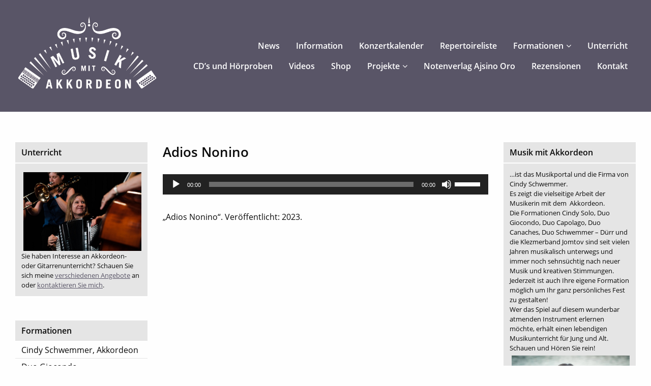

--- FILE ---
content_type: text/html; charset=UTF-8
request_url: https://www.musik-mit-akkordeon.ch/musik/formationen/duo-capolago/adios-nonino/
body_size: 9007
content:
<!DOCTYPE html>
<html lang="de">
  <head>
        <meta charset="utf-8">
    <meta http-equiv="X-UA-Compatible" content="IE=edge">
    <meta name="viewport" content="width=device-width, initial-scale=1">
    <meta name='robots' content='index, follow, max-image-preview:large, max-snippet:-1, max-video-preview:-1' />
	<style>img:is([sizes="auto" i], [sizes^="auto," i]) { contain-intrinsic-size: 3000px 1500px }</style>
	
	<!-- This site is optimized with the Yoast SEO plugin v26.2 - https://yoast.com/wordpress/plugins/seo/ -->
	<title>Adios Nonino &#187; Musik mit Akkordeon</title>
	<link rel="canonical" href="https://www.musik-mit-akkordeon.ch/musik/formationen/duo-capolago/adios-nonino/" />
	<meta property="og:locale" content="de_DE" />
	<meta property="og:type" content="article" />
	<meta property="og:title" content="Adios Nonino &#187; Musik mit Akkordeon" />
	<meta property="og:description" content="https://assets01.sdd1.ch/assets/lbwp-cdn/musik-mit-akkordeon/files/1693299511/adios-nonino.mp3 „Adios Nonino“. Veröffentlicht: 2023." />
	<meta property="og:url" content="https://www.musik-mit-akkordeon.ch/musik/formationen/duo-capolago/adios-nonino/" />
	<meta property="og:site_name" content="Musik mit Akkordeon" />
	<meta property="article:modified_time" content="2023-11-02T20:18:54+00:00" />
	<meta name="twitter:card" content="summary_large_image" />
	<!-- / Yoast SEO plugin. -->


<link rel="preconnect" href="https://assets01.sdd1.ch" />
<link rel='stylesheet' href='https://assets01.sdd1.ch/wp-content/plugins/lbwp/resources/css/lbwp-frontend__489.css' type='text/css' media='all' />
<link rel='stylesheet' href='https://assets01.sdd1.ch/wp-content/plugins/lbwp/resources/libraries/fancybox/fancybox.min__26.css' type='text/css' media='all' />
<link rel='stylesheet' href='https://assets01.sdd1.ch/wp-content/plugins/lbwp/resources/css/events/frontend__489.css' type='text/css' media='all' />
<link rel='stylesheet' href='https://assets01.sdd1.ch/wp-includes/css/dist/block-library/style.min__683.css' type='text/css' media='all' />
<style id='classic-theme-styles-inline-css' type='text/css'>
/*! This file is auto-generated */
.wp-block-button__link{color:#fff;background-color:#32373c;border-radius:9999px;box-shadow:none;text-decoration:none;padding:calc(.667em + 2px) calc(1.333em + 2px);font-size:1.125em}.wp-block-file__button{background:#32373c;color:#fff;text-decoration:none}
</style>
<style id='global-styles-inline-css' type='text/css'>
:root{--wp--preset--aspect-ratio--square: 1;--wp--preset--aspect-ratio--4-3: 4/3;--wp--preset--aspect-ratio--3-4: 3/4;--wp--preset--aspect-ratio--3-2: 3/2;--wp--preset--aspect-ratio--2-3: 2/3;--wp--preset--aspect-ratio--16-9: 16/9;--wp--preset--aspect-ratio--9-16: 9/16;--wp--preset--color--black: #000000;--wp--preset--color--cyan-bluish-gray: #abb8c3;--wp--preset--color--white: #ffffff;--wp--preset--color--pale-pink: #f78da7;--wp--preset--color--vivid-red: #cf2e2e;--wp--preset--color--luminous-vivid-orange: #ff6900;--wp--preset--color--luminous-vivid-amber: #fcb900;--wp--preset--color--light-green-cyan: #7bdcb5;--wp--preset--color--vivid-green-cyan: #00d084;--wp--preset--color--pale-cyan-blue: #8ed1fc;--wp--preset--color--vivid-cyan-blue: #0693e3;--wp--preset--color--vivid-purple: #9b51e0;--wp--preset--gradient--vivid-cyan-blue-to-vivid-purple: linear-gradient(135deg,rgba(6,147,227,1) 0%,rgb(155,81,224) 100%);--wp--preset--gradient--light-green-cyan-to-vivid-green-cyan: linear-gradient(135deg,rgb(122,220,180) 0%,rgb(0,208,130) 100%);--wp--preset--gradient--luminous-vivid-amber-to-luminous-vivid-orange: linear-gradient(135deg,rgba(252,185,0,1) 0%,rgba(255,105,0,1) 100%);--wp--preset--gradient--luminous-vivid-orange-to-vivid-red: linear-gradient(135deg,rgba(255,105,0,1) 0%,rgb(207,46,46) 100%);--wp--preset--gradient--very-light-gray-to-cyan-bluish-gray: linear-gradient(135deg,rgb(238,238,238) 0%,rgb(169,184,195) 100%);--wp--preset--gradient--cool-to-warm-spectrum: linear-gradient(135deg,rgb(74,234,220) 0%,rgb(151,120,209) 20%,rgb(207,42,186) 40%,rgb(238,44,130) 60%,rgb(251,105,98) 80%,rgb(254,248,76) 100%);--wp--preset--gradient--blush-light-purple: linear-gradient(135deg,rgb(255,206,236) 0%,rgb(152,150,240) 100%);--wp--preset--gradient--blush-bordeaux: linear-gradient(135deg,rgb(254,205,165) 0%,rgb(254,45,45) 50%,rgb(107,0,62) 100%);--wp--preset--gradient--luminous-dusk: linear-gradient(135deg,rgb(255,203,112) 0%,rgb(199,81,192) 50%,rgb(65,88,208) 100%);--wp--preset--gradient--pale-ocean: linear-gradient(135deg,rgb(255,245,203) 0%,rgb(182,227,212) 50%,rgb(51,167,181) 100%);--wp--preset--gradient--electric-grass: linear-gradient(135deg,rgb(202,248,128) 0%,rgb(113,206,126) 100%);--wp--preset--gradient--midnight: linear-gradient(135deg,rgb(2,3,129) 0%,rgb(40,116,252) 100%);--wp--preset--font-size--small: 13px;--wp--preset--font-size--medium: 20px;--wp--preset--font-size--large: 36px;--wp--preset--font-size--x-large: 42px;--wp--preset--spacing--20: 0.44rem;--wp--preset--spacing--30: 0.67rem;--wp--preset--spacing--40: 1rem;--wp--preset--spacing--50: 1.5rem;--wp--preset--spacing--60: 2.25rem;--wp--preset--spacing--70: 3.38rem;--wp--preset--spacing--80: 5.06rem;--wp--preset--shadow--natural: 6px 6px 9px rgba(0, 0, 0, 0.2);--wp--preset--shadow--deep: 12px 12px 50px rgba(0, 0, 0, 0.4);--wp--preset--shadow--sharp: 6px 6px 0px rgba(0, 0, 0, 0.2);--wp--preset--shadow--outlined: 6px 6px 0px -3px rgba(255, 255, 255, 1), 6px 6px rgba(0, 0, 0, 1);--wp--preset--shadow--crisp: 6px 6px 0px rgba(0, 0, 0, 1);}:where(.is-layout-flex){gap: 0.5em;}:where(.is-layout-grid){gap: 0.5em;}body .is-layout-flex{display: flex;}.is-layout-flex{flex-wrap: wrap;align-items: center;}.is-layout-flex > :is(*, div){margin: 0;}body .is-layout-grid{display: grid;}.is-layout-grid > :is(*, div){margin: 0;}:where(.wp-block-columns.is-layout-flex){gap: 2em;}:where(.wp-block-columns.is-layout-grid){gap: 2em;}:where(.wp-block-post-template.is-layout-flex){gap: 1.25em;}:where(.wp-block-post-template.is-layout-grid){gap: 1.25em;}.has-black-color{color: var(--wp--preset--color--black) !important;}.has-cyan-bluish-gray-color{color: var(--wp--preset--color--cyan-bluish-gray) !important;}.has-white-color{color: var(--wp--preset--color--white) !important;}.has-pale-pink-color{color: var(--wp--preset--color--pale-pink) !important;}.has-vivid-red-color{color: var(--wp--preset--color--vivid-red) !important;}.has-luminous-vivid-orange-color{color: var(--wp--preset--color--luminous-vivid-orange) !important;}.has-luminous-vivid-amber-color{color: var(--wp--preset--color--luminous-vivid-amber) !important;}.has-light-green-cyan-color{color: var(--wp--preset--color--light-green-cyan) !important;}.has-vivid-green-cyan-color{color: var(--wp--preset--color--vivid-green-cyan) !important;}.has-pale-cyan-blue-color{color: var(--wp--preset--color--pale-cyan-blue) !important;}.has-vivid-cyan-blue-color{color: var(--wp--preset--color--vivid-cyan-blue) !important;}.has-vivid-purple-color{color: var(--wp--preset--color--vivid-purple) !important;}.has-black-background-color{background-color: var(--wp--preset--color--black) !important;}.has-cyan-bluish-gray-background-color{background-color: var(--wp--preset--color--cyan-bluish-gray) !important;}.has-white-background-color{background-color: var(--wp--preset--color--white) !important;}.has-pale-pink-background-color{background-color: var(--wp--preset--color--pale-pink) !important;}.has-vivid-red-background-color{background-color: var(--wp--preset--color--vivid-red) !important;}.has-luminous-vivid-orange-background-color{background-color: var(--wp--preset--color--luminous-vivid-orange) !important;}.has-luminous-vivid-amber-background-color{background-color: var(--wp--preset--color--luminous-vivid-amber) !important;}.has-light-green-cyan-background-color{background-color: var(--wp--preset--color--light-green-cyan) !important;}.has-vivid-green-cyan-background-color{background-color: var(--wp--preset--color--vivid-green-cyan) !important;}.has-pale-cyan-blue-background-color{background-color: var(--wp--preset--color--pale-cyan-blue) !important;}.has-vivid-cyan-blue-background-color{background-color: var(--wp--preset--color--vivid-cyan-blue) !important;}.has-vivid-purple-background-color{background-color: var(--wp--preset--color--vivid-purple) !important;}.has-black-border-color{border-color: var(--wp--preset--color--black) !important;}.has-cyan-bluish-gray-border-color{border-color: var(--wp--preset--color--cyan-bluish-gray) !important;}.has-white-border-color{border-color: var(--wp--preset--color--white) !important;}.has-pale-pink-border-color{border-color: var(--wp--preset--color--pale-pink) !important;}.has-vivid-red-border-color{border-color: var(--wp--preset--color--vivid-red) !important;}.has-luminous-vivid-orange-border-color{border-color: var(--wp--preset--color--luminous-vivid-orange) !important;}.has-luminous-vivid-amber-border-color{border-color: var(--wp--preset--color--luminous-vivid-amber) !important;}.has-light-green-cyan-border-color{border-color: var(--wp--preset--color--light-green-cyan) !important;}.has-vivid-green-cyan-border-color{border-color: var(--wp--preset--color--vivid-green-cyan) !important;}.has-pale-cyan-blue-border-color{border-color: var(--wp--preset--color--pale-cyan-blue) !important;}.has-vivid-cyan-blue-border-color{border-color: var(--wp--preset--color--vivid-cyan-blue) !important;}.has-vivid-purple-border-color{border-color: var(--wp--preset--color--vivid-purple) !important;}.has-vivid-cyan-blue-to-vivid-purple-gradient-background{background: var(--wp--preset--gradient--vivid-cyan-blue-to-vivid-purple) !important;}.has-light-green-cyan-to-vivid-green-cyan-gradient-background{background: var(--wp--preset--gradient--light-green-cyan-to-vivid-green-cyan) !important;}.has-luminous-vivid-amber-to-luminous-vivid-orange-gradient-background{background: var(--wp--preset--gradient--luminous-vivid-amber-to-luminous-vivid-orange) !important;}.has-luminous-vivid-orange-to-vivid-red-gradient-background{background: var(--wp--preset--gradient--luminous-vivid-orange-to-vivid-red) !important;}.has-very-light-gray-to-cyan-bluish-gray-gradient-background{background: var(--wp--preset--gradient--very-light-gray-to-cyan-bluish-gray) !important;}.has-cool-to-warm-spectrum-gradient-background{background: var(--wp--preset--gradient--cool-to-warm-spectrum) !important;}.has-blush-light-purple-gradient-background{background: var(--wp--preset--gradient--blush-light-purple) !important;}.has-blush-bordeaux-gradient-background{background: var(--wp--preset--gradient--blush-bordeaux) !important;}.has-luminous-dusk-gradient-background{background: var(--wp--preset--gradient--luminous-dusk) !important;}.has-pale-ocean-gradient-background{background: var(--wp--preset--gradient--pale-ocean) !important;}.has-electric-grass-gradient-background{background: var(--wp--preset--gradient--electric-grass) !important;}.has-midnight-gradient-background{background: var(--wp--preset--gradient--midnight) !important;}.has-small-font-size{font-size: var(--wp--preset--font-size--small) !important;}.has-medium-font-size{font-size: var(--wp--preset--font-size--medium) !important;}.has-large-font-size{font-size: var(--wp--preset--font-size--large) !important;}.has-x-large-font-size{font-size: var(--wp--preset--font-size--x-large) !important;}
:where(.wp-block-post-template.is-layout-flex){gap: 1.25em;}:where(.wp-block-post-template.is-layout-grid){gap: 1.25em;}
:where(.wp-block-columns.is-layout-flex){gap: 2em;}:where(.wp-block-columns.is-layout-grid){gap: 2em;}
:root :where(.wp-block-pullquote){font-size: 1.5em;line-height: 1.6;}
</style>
<link rel='stylesheet' href='https://assets01.sdd1.ch/wp-content/themes/lbwp-standard-02/assets/_standard/styles/theme__16152.css' type='text/css' media='all' />
<link rel='stylesheet' href='https://assets01.sdd1.ch/wp-content/themes/lbwp-standard-02/assets/_standard/styles/font-awesome.min__16152.css' type='text/css' media='all' />
<link rel='stylesheet' href='https://assets01.sdd1.ch/wp-content/themes/lbwp-standard-02/assets/musik-mit-akk/styles/styles__16152.css' type='text/css' media='all' />
<link rel='stylesheet' href='https://assets01.sdd1.ch/wp-content/plugins/lbwp/resources/js/slick-carousel/1.6.x/slick.min__489.css' type='text/css' media='all' />
<link rel='stylesheet' href='https://assets01.sdd1.ch/wp-includes/js/mediaelement/mediaelementplayer-legacy.min__4217.css' type='text/css' media='all' />
<link rel='stylesheet' href='https://assets01.sdd1.ch/wp-includes/js/mediaelement/wp-mediaelement.min__683.css' type='text/css' media='all' />
<script type="text/javascript" src="https://assets01.sdd1.ch/wp-includes/js/jquery/jquery.min__371.js" id="jquery-core-js"></script>
<script type="text/javascript" src="https://assets01.sdd1.ch/wp-includes/js/jquery/jquery-migrate.min__341.js" id="jquery-migrate-js"></script>
<script type="text/javascript" src="https://assets01.sdd1.ch/wp-content/plugins/lbwp/resources/js/focuspoint/jquery.focuspoint.min__489.js" id="lbwp-focuspoint-js"></script>
<link rel="https://api.w.org/" href="https://www.musik-mit-akkordeon.ch/wp-json/" /><link rel="alternate" title="JSON" type="application/json" href="https://www.musik-mit-akkordeon.ch/wp-json/wp/v2/media/2285" /><link rel="EditURI" type="application/rsd+xml" title="RSD" href="https://www.musik-mit-akkordeon.ch/xmlrpc.php?rsd" />
<link rel='shortlink' href='https://www.musik-mit-akkordeon.ch/?p=2285' />
<link rel="alternate" title="oEmbed (JSON)" type="application/json+oembed" href="https://www.musik-mit-akkordeon.ch/wp-json/oembed/1.0/embed?url=https%3A%2F%2Fwww.musik-mit-akkordeon.ch%2Fmusik%2Fformationen%2Fduo-capolago%2Fadios-nonino%2F" />
<link rel="alternate" title="oEmbed (XML)" type="text/xml+oembed" href="https://www.musik-mit-akkordeon.ch/wp-json/oembed/1.0/embed?url=https%3A%2F%2Fwww.musik-mit-akkordeon.ch%2Fmusik%2Fformationen%2Fduo-capolago%2Fadios-nonino%2F&#038;format=xml" />

      <script type="text/javascript">
        var lbwpGlobal = {"language":false,"version":"16152"}
      </script>
    
      <script type="text/javascript">
        var focusPointConfig = {"functionSelector":".lbwp-focuspoint","autoRegisterLibrary":true,"overrideWpGalleries":false,"overrideWpImageBlock":true,"overrideWpGalleryBlock":true,"gallerySettings":{"imageSize":"large","linkTo":false,"imageCrop":true,"columns":3,"printCaptions":false,"dataAttributes":[],"container":"\n        <div class=\"gallery gallery-focuspoint gallery-size-{imageSize} {classes}\">\n          {content}\n        <\/div>\n        {blockCaption}\n      ","element":"\n        <figure class=\"gallery-item\"{attr}>\n          {image}\n          <figcaption>{caption}<\/figcaption>\n        <\/figure>\n      "}};
        jQuery(function() {
          jQuery(focusPointConfig.functionSelector).focusPoint();
        });
        var lbwpReRunTrigger = 0;
        function lbwpReRunFocusPoint() {
          if (lbwpReRunTrigger > 0) clearTimeout(lbwpReRunTrigger);
          lbwpReRunTrigger = setTimeout(function() {
            jQuery(focusPointConfig.functionSelector).focusPoint();
          }, 50);
        }
        function lbwpFixCloneFocusPoint(event, slick) {
          var slider = jQuery(this);
          setTimeout(function() {
            var clones = slider.find(".slick-cloned");
            var items = slider.find(".slick-slide:not(.slick-cloned)").length;
            clones.each(function() {
              var clone = jQuery(this);
              var index = clone.data("slick-index");
              if (index < 0) {
                var originalIndex = (index === -1) ? (items-1) : (items-2);
              } else if (index > 0) {
                var originalIndex = (((index+1) - items) === 1) ? 0 : 1;
              }
              var original = slider.find("[data-slick-index=" + originalIndex  + "] img");
              clone.find("img").attr("style", original.attr("style"));
            });
          }, 350);
	      }
	      document.addEventListener("lazybeforeunveil", function(e){
          lbwpReRunFocusPoint();
        });
      </script>
    <script>var lbwpFormFieldConditions = [];</script>
      <link rel="alternate" type="text/xml" title="www.musik-mit-akkordeon.ch - RSS Feed" href="https://www.musik-mit-akkordeon.ch/feed/rss/" />
      <link rel="alternate" type="application/atom+xml" title="www.musik-mit-akkordeon.ch - Atom Feed" href="https://www.musik-mit-akkordeon.ch/feed/atom/" />
      <link rel="alternate" type="application/rss+xml" title="www.musik-mit-akkordeon.ch - RSS Feed" href="https://www.musik-mit-akkordeon.ch/feed/" />
        <link href="https://assets01.sdd1.ch/wp-content/themes/lbwp-standard-02/assets/_standard/fonts/opensans/opensans.css" rel="stylesheet" type="text/css">      </head>
<body class="attachment wp-singular attachment-template-default attachmentid-2285 attachment-mpeg wp-theme-lbwp-standard-02 mfred-gallery-slider">


<div class="off-canvas-wrapper">
  <div class="off-canvas-wrapper-inner" data-off-canvas-wrapper>
  <div class="off-canvas position-right" id="mfred-main-off-canvas" data-off-canvas >
        <nav class="main v-list"><ul id="mfred-main-menu-mobile" class="root"><li id="menu-item-307" class="menu-item menu-item-type-custom menu-item-object-custom menu-item-307"><a href="/">News</a></li>
<li id="menu-item-3010" class="menu-item menu-item-type-post_type menu-item-object-page menu-item-3010"><a href="https://www.musik-mit-akkordeon.ch/information/">Information</a></li>
<li id="menu-item-69" class="menu-item menu-item-type-post_type menu-item-object-page menu-item-69"><a href="https://www.musik-mit-akkordeon.ch/musik/konzerte/">Konzertkalender</a></li>
<li id="menu-item-3022" class="menu-item menu-item-type-post_type menu-item-object-page menu-item-3022"><a href="https://www.musik-mit-akkordeon.ch/repertoireliste/">Repertoireliste</a></li>
<li id="menu-item-67" class="menu-item menu-item-type-post_type menu-item-object-page menu-item-has-children menu-item-67"><a href="https://www.musik-mit-akkordeon.ch/musik/formationen/">Formationen</a>
<ul class="sub-menu">
	<li id="menu-item-133" class="menu-item menu-item-type-post_type menu-item-object-page menu-item-133"><a href="https://www.musik-mit-akkordeon.ch/musik/formationen/cindy-oppliger/">Cindy Schwemmer, Akkordeon</a></li>
	<li id="menu-item-141" class="menu-item menu-item-type-post_type menu-item-object-page menu-item-141"><a href="https://www.musik-mit-akkordeon.ch/musik/formationen/duo-giocondo/">Duo Giocondo</a></li>
	<li id="menu-item-1744" class="menu-item menu-item-type-post_type menu-item-object-page menu-item-1744"><a href="https://www.musik-mit-akkordeon.ch/musik/formationen/duo-capolago/">Duo Capolago</a></li>
	<li id="menu-item-921" class="menu-item menu-item-type-post_type menu-item-object-page menu-item-921"><a href="https://www.musik-mit-akkordeon.ch/musik/formationen/duo-schwemmer-duerr/">Duo Schwemmer – Dürr</a></li>
	<li id="menu-item-135" class="menu-item menu-item-type-post_type menu-item-object-page menu-item-135"><a href="https://www.musik-mit-akkordeon.ch/musik/formationen/cindy-oppliger-nina-widmer/">Duo Les Canaches</a></li>
	<li id="menu-item-139" class="menu-item menu-item-type-post_type menu-item-object-page menu-item-139"><a href="https://www.musik-mit-akkordeon.ch/musik/formationen/jomtov-die-klezmerband/">Jomtov – Die Klezmerband</a></li>
</ul>
</li>
<li id="menu-item-73" class="menu-item menu-item-type-post_type menu-item-object-page menu-item-73"><a href="https://www.musik-mit-akkordeon.ch/unterricht/">Unterricht</a></li>
<li id="menu-item-65" class="menu-item menu-item-type-post_type menu-item-object-page menu-item-65"><a href="https://www.musik-mit-akkordeon.ch/musik/audio-cd/">CD’s und Hörproben</a></li>
<li id="menu-item-2010" class="menu-item menu-item-type-post_type menu-item-object-page menu-item-2010"><a href="https://www.musik-mit-akkordeon.ch/videos/">Videos</a></li>
<li id="menu-item-2884" class="menu-item menu-item-type-custom menu-item-object-custom menu-item-2884"><a target="_blank" href="https://www.ajsino-oro.ch">Shop</a></li>
<li id="menu-item-635" class="menu-item menu-item-type-post_type menu-item-object-page menu-item-has-children menu-item-635"><a href="https://www.musik-mit-akkordeon.ch/projekte/">Projekte</a>
<ul class="sub-menu">
	<li id="menu-item-3040" class="menu-item menu-item-type-post_type menu-item-object-page menu-item-3040"><a href="https://www.musik-mit-akkordeon.ch/2025-2/">2025</a></li>
	<li id="menu-item-2501" class="menu-item menu-item-type-post_type menu-item-object-page menu-item-2501"><a href="https://www.musik-mit-akkordeon.ch/projekte/2024-2/">2024</a></li>
	<li id="menu-item-2370" class="menu-item menu-item-type-post_type menu-item-object-page menu-item-2370"><a href="https://www.musik-mit-akkordeon.ch/projekte/2023-2/">2023</a></li>
	<li id="menu-item-1977" class="menu-item menu-item-type-post_type menu-item-object-page menu-item-1977"><a href="https://www.musik-mit-akkordeon.ch/projekte/2022-2/">2022</a></li>
	<li id="menu-item-1460" class="menu-item menu-item-type-post_type menu-item-object-page menu-item-1460"><a href="https://www.musik-mit-akkordeon.ch/projekte/2021-2/">2021</a></li>
	<li id="menu-item-1137" class="menu-item menu-item-type-post_type menu-item-object-page menu-item-1137"><a href="https://www.musik-mit-akkordeon.ch/projekte/2018-2/">2018</a></li>
	<li id="menu-item-718" class="menu-item menu-item-type-post_type menu-item-object-page menu-item-718"><a href="https://www.musik-mit-akkordeon.ch/projekte/2016-2/">2016</a></li>
	<li id="menu-item-787" class="menu-item menu-item-type-post_type menu-item-object-page menu-item-787"><a href="https://www.musik-mit-akkordeon.ch/projekte/2015-2/">2015</a></li>
	<li id="menu-item-784" class="menu-item menu-item-type-post_type menu-item-object-page menu-item-784"><a href="https://www.musik-mit-akkordeon.ch/projekte/2013-2/">2013</a></li>
	<li id="menu-item-697" class="menu-item menu-item-type-post_type menu-item-object-page menu-item-697"><a href="https://www.musik-mit-akkordeon.ch/projekte/sela-bierei-gesang-cindy-oppliger-akkordeon-2010-2013/">2012</a></li>
	<li id="menu-item-700" class="menu-item menu-item-type-post_type menu-item-object-page menu-item-700"><a href="https://www.musik-mit-akkordeon.ch/projekte/barbara-hensinger-gesang-cindy-oppliger-akkordeon-2010/">2011</a></li>
	<li id="menu-item-694" class="menu-item menu-item-type-post_type menu-item-object-page menu-item-694"><a href="https://www.musik-mit-akkordeon.ch/projekte/2010-2/">2010</a></li>
	<li id="menu-item-703" class="menu-item menu-item-type-post_type menu-item-object-page menu-item-703"><a href="https://www.musik-mit-akkordeon.ch/projekte/4-jahreszeiten-a-vivaldi-2009/">2009</a></li>
	<li id="menu-item-841" class="menu-item menu-item-type-post_type menu-item-object-page menu-item-841"><a href="https://www.musik-mit-akkordeon.ch/projekte/2008-2/">2008</a></li>
	<li id="menu-item-691" class="menu-item menu-item-type-post_type menu-item-object-page menu-item-691"><a href="https://www.musik-mit-akkordeon.ch/projekte/2007-2/">2007</a></li>
	<li id="menu-item-725" class="menu-item menu-item-type-post_type menu-item-object-page menu-item-725"><a href="https://www.musik-mit-akkordeon.ch/projekte/2004-2/">2004</a></li>
	<li id="menu-item-766" class="menu-item menu-item-type-post_type menu-item-object-page menu-item-766"><a href="https://www.musik-mit-akkordeon.ch/projekte/schuelerinnen-schueler/">Schülerinnen &#038; Schüler</a></li>
</ul>
</li>
<li id="menu-item-375" class="menu-item menu-item-type-post_type menu-item-object-page menu-item-375"><a href="https://www.musik-mit-akkordeon.ch/musik/noten/">Notenverlag Ajsino Oro</a></li>
<li id="menu-item-2438" class="menu-item menu-item-type-post_type menu-item-object-page menu-item-2438"><a href="https://www.musik-mit-akkordeon.ch/rezensionen/">Rezensionen</a></li>
<li id="menu-item-61" class="menu-item menu-item-type-post_type menu-item-object-page menu-item-61"><a href="https://www.musik-mit-akkordeon.ch/kontakt/">Kontakt</a></li>
</ul></nav>        <div class="close-button-wrapper">
      <button class="close-button" aria-label="Close menu" type="button" data-close>
        <i class="fa fa-close"></i>
      </button>
    </div>
  </div>
  <div class="off-canvas-content" data-off-canvas-content>
  <div id="mfred-topbar" >
    <div>
      <nav>
        <div class="lbwp-skip-links">
          <ul>
            <li><a href="#content-start">Zum Inhalt wechseln</a></li>
                          <li><a href="#main-nav">Direkt zur Hauptnavigation</a></li>
                      </ul>
        </div>

        
        <div class="meta-nav">
                  </div>
      </nav>
          </div>
  </div>

  
<header id="mfred-main-nav">
  <div>
    <div>
              <div class="logo">
          <div>
            <a href="https://www.musik-mit-akkordeon.ch/">
              <img src="https://sos.exo.io/lbwp-cdn/musik-mit-akkordeon/files/1452850730/logo-musik-mit-akkordeon.png" alt="Logo Musik mit Akkordeon">            </a>
          </div>
        </div>
      
      <div class="main-nav">
        <nav>
          <ul id="mfred-main-menu-desktop" class="root"><li class="menu-item menu-item-type-custom menu-item-object-custom menu-item-307"><a href="/">News</a></li>
<li class="menu-item menu-item-type-post_type menu-item-object-page menu-item-3010"><a href="https://www.musik-mit-akkordeon.ch/information/">Information</a></li>
<li class="menu-item menu-item-type-post_type menu-item-object-page menu-item-69"><a href="https://www.musik-mit-akkordeon.ch/musik/konzerte/">Konzertkalender</a></li>
<li class="menu-item menu-item-type-post_type menu-item-object-page menu-item-3022"><a href="https://www.musik-mit-akkordeon.ch/repertoireliste/">Repertoireliste</a></li>
<li class="menu-item menu-item-type-post_type menu-item-object-page menu-item-has-children menu-item-67"><a href="https://www.musik-mit-akkordeon.ch/musik/formationen/">Formationen</a>
<ul class="sub-menu">
	<li class="menu-item menu-item-type-post_type menu-item-object-page menu-item-133"><a href="https://www.musik-mit-akkordeon.ch/musik/formationen/cindy-oppliger/">Cindy Schwemmer, Akkordeon</a></li>
	<li class="menu-item menu-item-type-post_type menu-item-object-page menu-item-141"><a href="https://www.musik-mit-akkordeon.ch/musik/formationen/duo-giocondo/">Duo Giocondo</a></li>
	<li class="menu-item menu-item-type-post_type menu-item-object-page menu-item-1744"><a href="https://www.musik-mit-akkordeon.ch/musik/formationen/duo-capolago/">Duo Capolago</a></li>
	<li class="menu-item menu-item-type-post_type menu-item-object-page menu-item-921"><a href="https://www.musik-mit-akkordeon.ch/musik/formationen/duo-schwemmer-duerr/">Duo Schwemmer – Dürr</a></li>
	<li class="menu-item menu-item-type-post_type menu-item-object-page menu-item-135"><a href="https://www.musik-mit-akkordeon.ch/musik/formationen/cindy-oppliger-nina-widmer/">Duo Les Canaches</a></li>
	<li class="menu-item menu-item-type-post_type menu-item-object-page menu-item-139"><a href="https://www.musik-mit-akkordeon.ch/musik/formationen/jomtov-die-klezmerband/">Jomtov – Die Klezmerband</a></li>
</ul>
</li>
<li class="menu-item menu-item-type-post_type menu-item-object-page menu-item-73"><a href="https://www.musik-mit-akkordeon.ch/unterricht/">Unterricht</a></li>
<li class="menu-item menu-item-type-post_type menu-item-object-page menu-item-65"><a href="https://www.musik-mit-akkordeon.ch/musik/audio-cd/">CD’s und Hörproben</a></li>
<li class="menu-item menu-item-type-post_type menu-item-object-page menu-item-2010"><a href="https://www.musik-mit-akkordeon.ch/videos/">Videos</a></li>
<li class="menu-item menu-item-type-custom menu-item-object-custom menu-item-2884"><a target="_blank" href="https://www.ajsino-oro.ch">Shop</a></li>
<li class="menu-item menu-item-type-post_type menu-item-object-page menu-item-has-children menu-item-635"><a href="https://www.musik-mit-akkordeon.ch/projekte/">Projekte</a>
<ul class="sub-menu">
	<li class="menu-item menu-item-type-post_type menu-item-object-page menu-item-3040"><a href="https://www.musik-mit-akkordeon.ch/2025-2/">2025</a></li>
	<li class="menu-item menu-item-type-post_type menu-item-object-page menu-item-2501"><a href="https://www.musik-mit-akkordeon.ch/projekte/2024-2/">2024</a></li>
	<li class="menu-item menu-item-type-post_type menu-item-object-page menu-item-2370"><a href="https://www.musik-mit-akkordeon.ch/projekte/2023-2/">2023</a></li>
	<li class="menu-item menu-item-type-post_type menu-item-object-page menu-item-1977"><a href="https://www.musik-mit-akkordeon.ch/projekte/2022-2/">2022</a></li>
	<li class="menu-item menu-item-type-post_type menu-item-object-page menu-item-1460"><a href="https://www.musik-mit-akkordeon.ch/projekte/2021-2/">2021</a></li>
	<li class="menu-item menu-item-type-post_type menu-item-object-page menu-item-1137"><a href="https://www.musik-mit-akkordeon.ch/projekte/2018-2/">2018</a></li>
	<li class="menu-item menu-item-type-post_type menu-item-object-page menu-item-718"><a href="https://www.musik-mit-akkordeon.ch/projekte/2016-2/">2016</a></li>
	<li class="menu-item menu-item-type-post_type menu-item-object-page menu-item-787"><a href="https://www.musik-mit-akkordeon.ch/projekte/2015-2/">2015</a></li>
	<li class="menu-item menu-item-type-post_type menu-item-object-page menu-item-784"><a href="https://www.musik-mit-akkordeon.ch/projekte/2013-2/">2013</a></li>
	<li class="menu-item menu-item-type-post_type menu-item-object-page menu-item-697"><a href="https://www.musik-mit-akkordeon.ch/projekte/sela-bierei-gesang-cindy-oppliger-akkordeon-2010-2013/">2012</a></li>
	<li class="menu-item menu-item-type-post_type menu-item-object-page menu-item-700"><a href="https://www.musik-mit-akkordeon.ch/projekte/barbara-hensinger-gesang-cindy-oppliger-akkordeon-2010/">2011</a></li>
	<li class="menu-item menu-item-type-post_type menu-item-object-page menu-item-694"><a href="https://www.musik-mit-akkordeon.ch/projekte/2010-2/">2010</a></li>
	<li class="menu-item menu-item-type-post_type menu-item-object-page menu-item-703"><a href="https://www.musik-mit-akkordeon.ch/projekte/4-jahreszeiten-a-vivaldi-2009/">2009</a></li>
	<li class="menu-item menu-item-type-post_type menu-item-object-page menu-item-841"><a href="https://www.musik-mit-akkordeon.ch/projekte/2008-2/">2008</a></li>
	<li class="menu-item menu-item-type-post_type menu-item-object-page menu-item-691"><a href="https://www.musik-mit-akkordeon.ch/projekte/2007-2/">2007</a></li>
	<li class="menu-item menu-item-type-post_type menu-item-object-page menu-item-725"><a href="https://www.musik-mit-akkordeon.ch/projekte/2004-2/">2004</a></li>
	<li class="menu-item menu-item-type-post_type menu-item-object-page menu-item-766"><a href="https://www.musik-mit-akkordeon.ch/projekte/schuelerinnen-schueler/">Schülerinnen &#038; Schüler</a></li>
</ul>
</li>
<li class="menu-item menu-item-type-post_type menu-item-object-page menu-item-375"><a href="https://www.musik-mit-akkordeon.ch/musik/noten/">Notenverlag Ajsino Oro</a></li>
<li class="menu-item menu-item-type-post_type menu-item-object-page menu-item-2438"><a href="https://www.musik-mit-akkordeon.ch/rezensionen/">Rezensionen</a></li>
<li class="menu-item menu-item-type-post_type menu-item-object-page menu-item-61"><a href="https://www.musik-mit-akkordeon.ch/kontakt/">Kontakt</a></li>
</ul>        </nav>
      </div>

      <div class="icons">
                          <button class="main-nav-toggle" data-toggle="mfred-main-off-canvas" aria-hidden="true"><i class="fa fa-bars"></i></button>
              </div>

    </div>
  </div>
</header>
  <header id="mfred-header-banner" class="" >
      </header>


<main id="mfred-main-wrapper">
  <aside id="mfred-main-sidebar-left" class="mfred-main-sidebar" >
  <div class="widgets" >
    <div id="text-2" class="standard-widget widget widget_text"><h2><span>Unterricht</span></h2>			<div class="textwidget"><p><img decoding="async" class="alignright size-large wp-image-1551" src="https://assets01.sdd1.ch/assets/lbwp-cdn/musik-mit-akkordeon/files/1656182984/007-t3028331-1280x853.jpg" alt="" width="1280" height="853" srcset="https://assets01.sdd1.ch/assets/lbwp-cdn/musik-mit-akkordeon/files/1656182984/007-t3028331-1280x853.jpg 1280w, https://assets01.sdd1.ch/assets/lbwp-cdn/musik-mit-akkordeon/files/1656182984/007-t3028331-670x447.jpg 670w, https://assets01.sdd1.ch/assets/lbwp-cdn/musik-mit-akkordeon/files/1656182984/007-t3028331-768x512.jpg 768w, https://assets01.sdd1.ch/assets/lbwp-cdn/musik-mit-akkordeon/files/1656182984/007-t3028331-1536x1024.jpg 1536w, https://assets01.sdd1.ch/assets/lbwp-cdn/musik-mit-akkordeon/files/1656182984/007-t3028331.jpg 1920w" sizes="(max-width: 1280px) 100vw, 1280px" />Sie haben Interesse an Akkordeon- oder Gitarrenunterricht? Schauen Sie sich meine <a href="https://www.musik-mit-akkordeon.ch/unterricht/">verschiedenen Angebote</a> an oder <a href="https://www.musik-mit-akkordeon.ch/kontakt/">kontaktieren Sie mich</a>.</p>
</div>
		</div><div id="nav_menu-2" class="widget widget_nav_menu"><h2><span>Formationen</span></h2><div class="menu-formationen-container"><ul id="menu-formationen" class="menu"><li id="menu-item-283" class="menu-item menu-item-type-post_type menu-item-object-page menu-item-283"><a href="https://www.musik-mit-akkordeon.ch/musik/formationen/cindy-oppliger/">Cindy Schwemmer, Akkordeon</a></li>
<li id="menu-item-291" class="menu-item menu-item-type-post_type menu-item-object-page menu-item-291"><a href="https://www.musik-mit-akkordeon.ch/musik/formationen/duo-giocondo/">Duo Giocondo</a></li>
<li id="menu-item-1831" class="menu-item menu-item-type-post_type menu-item-object-page menu-item-1831"><a href="https://www.musik-mit-akkordeon.ch/musik/formationen/duo-capolago/">Duo Capolago</a></li>
<li id="menu-item-1107" class="menu-item menu-item-type-post_type menu-item-object-page menu-item-1107"><a href="https://www.musik-mit-akkordeon.ch/musik/formationen/duo-schwemmer-duerr/">Duo Schwemmer &#8211; Dürr</a></li>
<li id="menu-item-285" class="menu-item menu-item-type-post_type menu-item-object-page menu-item-285"><a href="https://www.musik-mit-akkordeon.ch/musik/formationen/cindy-oppliger-nina-widmer/">Duo Les Canaches</a></li>
<li id="menu-item-289" class="menu-item menu-item-type-post_type menu-item-object-page menu-item-289"><a href="https://www.musik-mit-akkordeon.ch/musik/formationen/jomtov-die-klezmerband/">Jomtov &#8211; Die Klezmerband</a></li>
</ul></div></div>    <div class="column-spacer"></div>
  </div>
</aside>    <div id="mfred-main-content">
    <article id="content-start" class="post-2285 attachment type-attachment status-inherit hentry">
            <header>
        <h1>Adios Nonino</h1>
              </header>
                <div class="lbwp-editor-content">
        <audio class="wp-audio-shortcode" id="audio-2285-2" preload="none" style="width: 100%;" controls="controls"><source type="audio/mpeg" src="https://assets01.sdd1.ch/assets/lbwp-cdn/musik-mit-akkordeon/files/1693299511/adios-nonino.mp3?_=2"></source><a href="https://assets01.sdd1.ch/assets/lbwp-cdn/musik-mit-akkordeon/files/1693299511/adios-nonino.mp3">https://assets01.sdd1.ch/assets/lbwp-cdn/musik-mit-akkordeon/files/1693299511/adios-nonino.mp3</a></audio>
<p>„Adios Nonino“. Veröffentlicht: 2023.</p>
      </div>
          </article>

      </div>

    <aside id="mfred-main-sidebar-right" class="mfred-main-sidebar" >
  <div class="widgets"><div id="text-3" class="standard-widget widget widget_text"><h2><span>Musik mit Akkordeon</span></h2>			<div class="textwidget"><p>&#8230;ist das Musikportal und die Firma von Cindy Schwemmer.<br />
Es zeigt die vielseitige Arbeit der Musikerin mit dem  Akkordeon.<br />
Die Formationen Cindy Solo, Duo Giocondo, Duo Capolago, Duo Canaches, Duo Schwemmer &#8211; Dürr und die Klezmerband Jomtov sind seit vielen Jahren musikalisch unterwegs und immer noch sehnsüchtig nach neuer Musik und kreativen Stimmungen.<br />
Jederzeit ist auch Ihre eigene Formation möglich um Ihr ganz persönliches Fest zu gestalten!<br />
Wer das Spiel auf diesem wunderbar atmenden Instrument erlernen möchte, erhält einen lebendigen Musikunterricht für Jung und Alt.<br />
Schauen und Hören Sie rein!<br />
<img fetchpriority="high" decoding="async" class="alignright size-large wp-image-1699" src="https://assets01.sdd1.ch/assets/lbwp-cdn/musik-mit-akkordeon/files/1660998421/juli-2022-see-cindy-solo-855x1280.jpg" alt="" width="855" height="1280" srcset="https://assets01.sdd1.ch/assets/lbwp-cdn/musik-mit-akkordeon/files/1660998421/juli-2022-see-cindy-solo-855x1280.jpg 855w, https://assets01.sdd1.ch/assets/lbwp-cdn/musik-mit-akkordeon/files/1660998421/juli-2022-see-cindy-solo-447x670.jpg 447w, https://assets01.sdd1.ch/assets/lbwp-cdn/musik-mit-akkordeon/files/1660998421/juli-2022-see-cindy-solo-768x1150.jpg 768w, https://assets01.sdd1.ch/assets/lbwp-cdn/musik-mit-akkordeon/files/1660998421/juli-2022-see-cindy-solo-1026x1536.jpg 1026w, https://assets01.sdd1.ch/assets/lbwp-cdn/musik-mit-akkordeon/files/1660998421/juli-2022-see-cindy-solo.jpg 1282w" sizes="(max-width: 855px) 100vw, 855px" /></p>
<p>&nbsp;</p>
</div>
		</div><div id="text-4" class="standard-widget widget widget_text"><h2><span>Meine Musik</span></h2>			<div class="textwidget"><p><img decoding="async" class="alignright size-large wp-image-312" src="https://assets01.sdd1.ch/assets/lbwp-cdn/musik-mit-akkordeon/files/1454500962/cover-cd-1024x1024.jpg" alt="" width="1024" height="1024" srcset="https://assets01.sdd1.ch/assets/lbwp-cdn/musik-mit-akkordeon/files/1454500962/cover-cd-1024x1024.jpg 1024w, https://assets01.sdd1.ch/assets/lbwp-cdn/musik-mit-akkordeon/files/1454500962/cover-cd-300x300.jpg 300w, https://assets01.sdd1.ch/assets/lbwp-cdn/musik-mit-akkordeon/files/1454500962/cover-cd-600x600.jpg 600w, https://assets01.sdd1.ch/assets/lbwp-cdn/musik-mit-akkordeon/files/1454500962/cover-cd.jpg 1417w" sizes="(max-width: 1024px) 100vw, 1024px" /></p>
<p>Diese und <a href="https://www.musik-mit-akkordeon.ch/musik/audio-cd/">weitere CDs</a> können Sie <a href="https://www.musik-mit-akkordeon.ch/musik/audio-cd/bestellen/">für 25.00 CHF bestellen</a>.</p>
</div>
		</div><div id="text-5" class="standard-widget widget widget_text"><h2><span>Social Media</span></h2>			<div class="textwidget"><ul id="menu-social-media" class="menu">
<li><a target="_blank" rel="noopener" href="https://www.facebook.com/profile.php?id=100085888034535">Facebook</a></li>
<li><a target="_blank" rel="noopener" href="https://www.youtube.com/channel/UC3TY7M1qAmZPV7iR-KAn55g">YouTube</a></li>
</ul>
</div>
		</div></div></aside>
</main>

        <footer>

            

            
        </footer>
        </div>
      </div>
    </div>
        <script type="speculationrules">
{"prefetch":[{"source":"document","where":{"and":[{"href_matches":"\/*"},{"not":{"href_matches":["\/wp-*.php","\/wp-admin\/*","\/assets\/lbwp-cdn\/musik-mit-akkordeon\/files\/*","\/wp-content\/*","\/wp-content\/plugins\/*","\/wp-content\/themes\/lbwp-standard-02\/*","\/*\\?(.+)"]}},{"not":{"selector_matches":"a[rel~=\"nofollow\"]"}},{"not":{"selector_matches":".no-prefetch, .no-prefetch a"}}]},"eagerness":"conservative"}]}
</script>

      <script type="text/javascript">
        var FancyBoxConfig = {"margin":0,"padding":10,"grouping":"automatic","ifGalleryRegisterAutoImages":true,"alwaysAddGalleryItemClasses":true,"shortcodeForceFileLinks":true,"shortcodeForceImageSize":"","automaticImagesAsGroup":true,"swipeOnlyActive":false,"swipeOnlyAddHandles":false,"swipeOnlyDetermination":"width","swipeOnlyBreakpointWidth":0,"swipeOnlyUseFancybox":false,"calcFixHeight":false,"calcModeHandlesVerticalPosition":"none","showNumberOfImages":false,"textNumberOfImages":"{index} \/ {total}","effectOpen":"fade","effectClose":"fade","effectNext":"elastic","effectPrev":"elastic"};
      </script>
    
      <script type="text/javascript">
        var lbwpResponsiveIframeConfig = {"selectors":"iframe[src*=\"\/\/www.youtube.com\/\"], iframe[src*=\"\/\/www.youtube-nocookie.com\/\"], iframe[src*=\"\/\/player.vimeo.com\/\"], iframe[src*=\"\/\/cdnapisec.kaltura.com\/\"], iframe.fix-ratio","containerClasses":"lbwp-iframe-container ratio-16x9","containerTag":"div","wrapperClasses":"lbwp-iframe-wrapper","wrapperTag":"div"};
      </script>
    <script type="text/javascript" src="https://assets01.sdd1.ch/wp-content/plugins/lbwp/resources/libraries/fancybox/fancybox__26.js" id="lbwp-fancybox-js"></script>
<script type="text/javascript" src="https://assets01.sdd1.ch/wp-content/plugins/lbwp/resources/libraries/fancybox/lbwp-fancybox__26.js" id="lbwp-auto-fancybox-js"></script>
<script type="text/javascript" src="https://assets01.sdd1.ch/wp-content/plugins/lbwp/resources/js/lbwp-responsive-iframes__489.js" id="lbwp-responsive-iframes-js"></script>
<script type="text/javascript" src="https://assets01.sdd1.ch/wp-content/plugins/lbwp/resources/js/events/frontend__489.js" id="lbwp-events-fe-js-js"></script>
<script type="text/javascript" src="https://assets01.sdd1.ch/wp-content/themes/lbwp-standard-02/assets/_standard/scripts/modernizr-flexbox__16152.js" id="modernizr-js"></script>
<script type="text/javascript" src="https://assets01.sdd1.ch/wp-content/plugins/lbwp/resources/scss/zurb-foundation/6.3.x/dist/js/plugins/foundation.core.min__16152.js" id="foundation-core-js"></script>
<script type="text/javascript" src="https://assets01.sdd1.ch/wp-content/plugins/lbwp/resources/scss/zurb-foundation/6.3.x/dist/js/plugins/foundation.util.mediaQuery.min__16152.js" id="foundation-util-mediaquery-js"></script>
<script type="text/javascript" src="https://assets01.sdd1.ch/wp-content/plugins/lbwp/resources/scss/zurb-foundation/6.3.x/dist/js/plugins/foundation.util.triggers.min__16152.js" id="foundation-triggers-js"></script>
<script type="text/javascript" src="https://assets01.sdd1.ch/wp-content/plugins/lbwp/resources/scss/zurb-foundation/6.3.x/dist/js/plugins/foundation.util.motion.min__16152.js" id="foundation-motion-js"></script>
<script type="text/javascript" src="https://assets01.sdd1.ch/wp-content/plugins/lbwp/resources/scss/zurb-foundation/6.3.x/dist/js/plugins/foundation.util.keyboard.min__16152.js" id="foundation-keyboard-js"></script>
<script type="text/javascript" src="https://assets01.sdd1.ch/wp-content/plugins/lbwp/resources/scss/zurb-foundation/6.3.x/dist/js/plugins/foundation.offcanvas.min__16152.js" id="foundation-offcanvas-js"></script>
<script type="text/javascript" src="https://assets01.sdd1.ch/wp-content/themes/lbwp-standard-02/assets/_standard/scripts/theme.lbwp-standard__16152.js" id="standard-global-js"></script>
<script type="text/javascript" src="https://assets01.sdd1.ch/wp-content/plugins/lbwp/resources/js/lbwp-gallery-inline-fix__489.js" id="lbwp-gallery-inline-fix-js"></script>
<script type="text/javascript" src="https://assets01.sdd1.ch/wp-content/plugins/lbwp/resources/js/slick-carousel/1.6.x/slick.min__489.js" id="slick-1.6-js"></script>
<script type="text/javascript" id="mediaelement-core-js-before">
/* <![CDATA[ */
var mejsL10n = {"language":"de","strings":{"mejs.download-file":"Datei herunterladen","mejs.install-flash":"Du verwendest einen Browser, der nicht den Flash-Player aktiviert oder installiert hat. Bitte aktiviere dein Flash-Player-Plugin oder lade die neueste Version von https:\/\/get.adobe.com\/flashplayer\/ herunter","mejs.fullscreen":"Vollbild","mejs.play":"Wiedergeben","mejs.pause":"Pausieren","mejs.time-slider":"Zeit-Schieberegler","mejs.time-help-text":"Benutze die Pfeiltasten Links\/Rechts, um 1\u00a0Sekunde vor- oder zur\u00fcckzuspringen. Mit den Pfeiltasten Hoch\/Runter kannst du um 10\u00a0Sekunden vor- oder zur\u00fcckspringen.","mejs.live-broadcast":"Live-\u00dcbertragung","mejs.volume-help-text":"Pfeiltasten Hoch\/Runter benutzen, um die Lautst\u00e4rke zu regeln.","mejs.unmute":"Lautschalten","mejs.mute":"Stummschalten","mejs.volume-slider":"Lautst\u00e4rkeregler","mejs.video-player":"Video-Player","mejs.audio-player":"Audio-Player","mejs.captions-subtitles":"Untertitel","mejs.captions-chapters":"Kapitel","mejs.none":"Keine","mejs.afrikaans":"Afrikaans","mejs.albanian":"Albanisch","mejs.arabic":"Arabisch","mejs.belarusian":"Wei\u00dfrussisch","mejs.bulgarian":"Bulgarisch","mejs.catalan":"Katalanisch","mejs.chinese":"Chinesisch","mejs.chinese-simplified":"Chinesisch (Vereinfacht)","mejs.chinese-traditional":"Chinesisch (Traditionell)","mejs.croatian":"Kroatisch","mejs.czech":"Tschechisch","mejs.danish":"D\u00e4nisch","mejs.dutch":"Niederl\u00e4ndisch","mejs.english":"Englisch","mejs.estonian":"Estnisch","mejs.filipino":"Filipino","mejs.finnish":"Finnisch","mejs.french":"Franz\u00f6sisch","mejs.galician":"Galicisch","mejs.german":"Deutsch","mejs.greek":"Griechisch","mejs.haitian-creole":"Haitianisches Kreolisch","mejs.hebrew":"Hebr\u00e4isch","mejs.hindi":"Hindi","mejs.hungarian":"Ungarisch","mejs.icelandic":"Isl\u00e4ndisch","mejs.indonesian":"Indonesisch","mejs.irish":"Irisch","mejs.italian":"Italienisch","mejs.japanese":"Japanisch","mejs.korean":"Koreanisch","mejs.latvian":"Lettisch","mejs.lithuanian":"Litauisch","mejs.macedonian":"Mazedonisch","mejs.malay":"Malaiisch","mejs.maltese":"Maltesisch","mejs.norwegian":"Norwegisch","mejs.persian":"Persisch","mejs.polish":"Polnisch","mejs.portuguese":"Portugiesisch","mejs.romanian":"Rum\u00e4nisch","mejs.russian":"Russisch","mejs.serbian":"Serbisch","mejs.slovak":"Slowakisch","mejs.slovenian":"Slowenisch","mejs.spanish":"Spanisch","mejs.swahili":"Suaheli","mejs.swedish":"Schwedisch","mejs.tagalog":"Tagalog","mejs.thai":"Thail\u00e4ndisch","mejs.turkish":"T\u00fcrkisch","mejs.ukrainian":"Ukrainisch","mejs.vietnamese":"Vietnamesisch","mejs.welsh":"Walisisch","mejs.yiddish":"Jiddisch"}};
/* ]]> */
</script>
<script type="text/javascript" src="https://assets01.sdd1.ch/wp-includes/js/mediaelement/mediaelement-and-player.min__4217.js" id="mediaelement-core-js"></script>
<script type="text/javascript" src="https://assets01.sdd1.ch/wp-includes/js/mediaelement/mediaelement-migrate.min__683.js" id="mediaelement-migrate-js"></script>
<script type="text/javascript" id="mediaelement-js-extra">
/* <![CDATA[ */
var _wpmejsSettings = {"pluginPath":"\/wp-includes\/js\/mediaelement\/","classPrefix":"mejs-","stretching":"responsive","audioShortcodeLibrary":"mediaelement","videoShortcodeLibrary":"mediaelement"};
/* ]]> */
</script>
<script type="text/javascript" src="https://assets01.sdd1.ch/wp-includes/js/mediaelement/wp-mediaelement.min__683.js" id="wp-mediaelement-js"></script>
<!--[if lte IE 8]>
  <script src="/wp-content/plugins/lbwp/resources/js/rem.min.js" type="text/javascript"></script>
<![endif]-->  </body>
</html>

--- FILE ---
content_type: text/css
request_url: https://assets01.sdd1.ch/wp-content/themes/lbwp-standard-02/assets/musik-mit-akk/styles/styles__16152.css
body_size: 2061
content:
.lbwp-bullet-list-delimiter:before{content:'';display:list-item}b{font-weight:normal}button,input[type="submit"]{cursor:pointer}nav li a,nav li a:hover,nav li a:active{text-decoration:none}sup,sub{vertical-align:baseline;position:relative;top:-0.4em}sub{top:0.4em}a,a:visited{color:#595567}a:active,a:hover{color:#8b869c}#mfred-topbar,#mfred-topbar .lang-nav ul{background:#878787}#mfred-topbar nav a{line-height:2rem}#mfred-topbar nav a,#mfred-topbar nav a:visited{color:#C6C6C5}#mfred-topbar nav a:active,#mfred-topbar nav a:hover{color:#fff}#mfred-topbar .current a,#mfred-topbar .current a:visited,#mfred-topbar .current-menu-item a,#mfred-topbar .current-menu-item a:visited{color:#fff}#mfred-topbar .current a:active,#mfred-topbar .current a:hover,#mfred-topbar .current-menu-item a:active,#mfred-topbar .current-menu-item a:hover{color:#fff}#mfred-main-nav{margin:0 auto;max-width:none;background-color:#595567}@media print{#mfred-main-nav .logo{width:150px}}@media screen and (max-width: 37.4375em){#mfred-main-nav .logo{width:150px}}@media screen and (min-width: 37.5em){#mfred-main-nav .logo{width:33.3333%}#mfred-main-nav .logo>div{padding-right:20px;text-align:center}}@media screen and (min-width: 64em){#mfred-main-nav .logo{width:25%}}#mfred-main-nav .icons button{background:#fff;color:#595567;border-radius:4px}.main-nav a,.main-nav a:visited{color:#fff}.main-nav a:active,.main-nav a:hover{color:#D5D5D5}.main-nav .current-menu-item>a,.main-nav .current-menu-item>a:visited,.main-nav .current-menu-parent>a,.main-nav .current-menu-parent>a:visited,.main-nav .current-menu-ancestor>a,.main-nav .current-menu-ancestor>a:visited{color:#D8D4E6}.main-nav .current-menu-item>a:active,.main-nav .current-menu-item>a:hover,.main-nav .current-menu-parent>a:active,.main-nav .current-menu-parent>a:hover,.main-nav .current-menu-ancestor>a:active,.main-nav .current-menu-ancestor>a:hover{color:#D8D4E6}.main-nav li.menu-item-has-children:hover:after,.main-nav li.menu-item-has-children:hover:before{border-bottom-color:#4A4A49}.main-nav li.menu-item-has-children:hover:after{border-bottom-color:#fff}.main-nav ul ul{background:#fff;border-color:#4A4A49}.main-nav ul ul a,.main-nav ul ul a:visited{color:#0a0a0a}.main-nav ul ul .current-menu-item>a,.main-nav ul ul .current-menu-item>a:visited,.main-nav ul ul .current-menu-parent>a,.main-nav ul ul .current-menu-parent>a:visited{color:#595567}.main-nav ul ul .current-menu-item>a:active,.main-nav ul ul .current-menu-item>a:hover,.main-nav ul ul .current-menu-parent>a:active,.main-nav ul ul .current-menu-parent>a:hover{color:#595567}.lbwp-box-layout p,.lbwp-box-layout li{color:#fff}.lbwp-box-layout p a,.lbwp-box-layout p a:visited,.lbwp-box-layout li a,.lbwp-box-layout li a:visited{color:#fff}.lbwp-box-layout .wrap-outer{background-color:#595567}.lbwp-box-layout .image-title-excerpt h2{background:#595567;color:#fff;border-bottom-color:#fff}.lbwp-box-layout .image-title-excerpt p{color:#0a0a0a;background:#fff;box-shadow:.25rem 0 0 #fff,-.25rem 0 0 #fff;-webkit-box-decoration-break:clone;-ms-box-decoration-break:clone;-o-box-decoration-break:clone;box-decoration-break:clone}.lbwp-box-layout .image-title-excerpt p a,.lbwp-box-layout .image-title-excerpt p a:visited{color:#0a0a0a}.lbwp-box-layout .image-title-excerpt p a:active,.lbwp-box-layout .image-title-excerpt p a:hover{color:#0a0a0a}.lbwp-box-layout .image-title h2{color:#0a0a0a}.lbwp-box-layout .image-title h2 b{background:#fff;box-shadow:.25rem 0 0 #fff,-.25rem 0 0 #fff;-webkit-box-decoration-break:clone;-ms-box-decoration-break:clone;-o-box-decoration-break:clone;box-decoration-break:clone}.lbwp-box-layout .title-excerpt h2{background:#595567;color:#fff;border-bottom-color:#fff}.button,.comment-reply-link,input[type="button"],input[type="submit"],input[type="reset"]{background-color:#595567;color:#fff}.button:hover,.button:focus,.comment-reply-link:hover,.comment-reply-link:focus,input[type="button"]:hover,input[type="button"]:focus,input[type="submit"]:hover,input[type="submit"]:focus,input[type="reset"]:hover,input[type="reset"]:focus{opacity:0.6}button{background-color:#595567;color:#fff}button:hover,button:focus{opacity:0.6}.button,.button:visited{color:#fff}.lbwp-form-message{color:#fff;background:#595567}.lbwp-form-message a,.lbwp-form-message a:visited{color:#fff}.lbwp-form-message a:active,.lbwp-form-message a:hover{color:#fff}#mfred-main-off-canvas .v-list .current-menu-item>a,#mfred-main-off-canvas .v-list .current-menu-item>a:visited{color:#595567}#mfred-main-off-canvas .v-list .current-menu-item>a:active,#mfred-main-off-canvas .v-list .current-menu-item>a:hover{color:#595567}.event-navigation:before,.mfred-tab-nav:before{border-color:#595567}.event-navigation li.current-item,.mfred-tab-nav li.current-item{background-color:#E5E5E5}.mfred-tab-content,.event-list{background-color:#E5E5E5;padding:1rem}@media print{nav,iframe,form,.widget_nav_menu,.lbwp-breadcrumb,.widget.AutomaticSubMenu,.widget_categories,.lbwp-form-widget,.lbwp-hide-for-print{display:none !important}.left-off-canvas-toggle,.right-off-canvas-toggle{display:none !important}}@media print{body{padding:1cm 1cm 1cm 1.5cm}#mfred-main-nav{padding:0 0 20px}#mfred-header-banner.image{display:none}#mfred-footer-2{padding:10px}#mfred-footer-3{padding:10px}main>aside{display:none}#mfred-main-nav .icons{display:none}#mfred-main-nav .logo a[href]:after{content:''}a.auto-fancybox:after{content:''}}.event-list a,.event-list a:visited{color:#0a0a0a}.event-list a:active,.event-list a:hover{color:#595567}.event-list h3 a,.event-list h3 a:visited{color:#595567}.event-list h3 a:active,.event-list h3 a:hover{color:#a6a2b3}.event-page{margin:0 0 1rem}.event-navigation{margin:0;list-style-type:none;position:relative}.event-navigation:before{content:'';position:absolute;bottom:0;width:100%;display:block;border-bottom-width:2px;border-bottom-style:solid}.event-navigation li{display:inline-block}.event-navigation li.current-item{font-weight:600;position:relative}.event-navigation a{padding:.9375rem;line-height:2;text-decoration:none}@media print, screen and (min-width: 37.5em){.event-navigation a{padding:0 1.5rem}}.event-filter{margin:0 0 1rem}.event-filter select{margin:0 0 1rem}.event-list article{margin:0 0 1rem}.event-list h3{margin:0;font-size:100%;font-weight:600}.event-list h3 a{text-decoration:none}.event-list p{margin:0}@media print, screen and (min-width: 37.5em){.event-list{display:table;width:100%}.event-list article{display:table-row}.event-list article>div{display:table-cell;padding:0 0 2rem 0}.event-list article>div.date-time{padding:0 1rem 2rem 0;width:20%}.event-list article time{white-space:nowrap}}.event-content{margin-bottom:2rem}.event-info{margin-bottom:2rem}.event-info dl{margin-bottom:0.5rem}.event-data-list{margin-bottom:2rem}@media print, screen and (min-width: 37.5em){.event-data-list{display:table}.event-data-list dl{margin-bottom:0;display:table-row}.event-data-list dl:not(:first-child) dt,.event-data-list dl:not(:first-child) dd{padding-top:7px}.event-data-list dt,.event-data-list dd{display:table-cell}.event-data-list dt{padding-right:20px;white-space:nowrap}}aside .widget{background-color:#E5E5E5}aside .widget h2{background:#E5E5E5}aside .widget.AutomaticSubMenu,aside .widget.widget_nav_menu{background-color:rgba(0,0,0,0)}aside .widget.AutomaticSubMenu a,aside .widget.AutomaticSubMenu a:visited,aside .widget.widget_nav_menu a,aside .widget.widget_nav_menu a:visited{color:#0a0a0a}aside .widget.AutomaticSubMenu a:active,aside .widget.AutomaticSubMenu a:hover,aside .widget.widget_nav_menu a:active,aside .widget.widget_nav_menu a:hover{color:#595567}aside .widget.AutomaticSubMenu li.current-menu-item>a,aside .widget.AutomaticSubMenu li.current-menu-item>a:visited,aside .widget.widget_nav_menu li.current-menu-item>a,aside .widget.widget_nav_menu li.current-menu-item>a:visited{color:#595567}aside .widget.AutomaticSubMenu li.current-menu-item>a:active,aside .widget.AutomaticSubMenu li.current-menu-item>a:hover,aside .widget.widget_nav_menu li.current-menu-item>a:active,aside .widget.widget_nav_menu li.current-menu-item>a:hover{color:#595567}aside .widget.AutomaticSubMenu h2:before{font:normal normal normal 14px/1 FontAwesome;font-size:inherit;text-rendering:auto;-webkit-font-smoothing:antialiased;-moz-osx-font-smoothing:grayscale;content:"";padding-right:.5rem}#mfred-header-banner.image{border-top:2px solid white}.wp-audio-shortcode{margin-bottom:2rem}@media screen and (min-width: 64em){.home #mfred-main-nav .logo{width:31.25rem}}@media print, screen and (min-width: 37.5em){aside .widget p{font-size:80%}}.mfred-post-archive p img{display:block !important}#mfred-main-sidebar-right #menu-social-media{margin-lefT:0;list-style-type:none;font-size:1rem}#mfred-main-sidebar-right #menu-social-media a[href*="facebook.com"]:before{font:normal normal normal 14px/1 FontAwesome;font-size:inherit;text-rendering:auto;-webkit-font-smoothing:antialiased;-moz-osx-font-smoothing:grayscale;content:"";padding:0 0.7rem 0 0}#mfred-main-sidebar-right #menu-social-media a[href*="twitter.com"]:before{font:normal normal normal 14px/1 FontAwesome;font-size:inherit;text-rendering:auto;-webkit-font-smoothing:antialiased;-moz-osx-font-smoothing:grayscale;content:"";padding:0 0.7rem 0 0}#mfred-main-sidebar-right #menu-social-media a[href*="xing.com"]:before{font:normal normal normal 14px/1 FontAwesome;font-size:inherit;text-rendering:auto;-webkit-font-smoothing:antialiased;-moz-osx-font-smoothing:grayscale;content:"";padding:0 0.7rem 0 0}#mfred-main-sidebar-right #menu-social-media a[href*="linkedin.com"]:before{font:normal normal normal 14px/1 FontAwesome;font-size:inherit;text-rendering:auto;-webkit-font-smoothing:antialiased;-moz-osx-font-smoothing:grayscale;content:"";padding:0 0.7rem 0 0}#mfred-main-sidebar-right #menu-social-media a[href*="pinterest.com"]:before{font:normal normal normal 14px/1 FontAwesome;font-size:inherit;text-rendering:auto;-webkit-font-smoothing:antialiased;-moz-osx-font-smoothing:grayscale;content:"";padding:0 0.7rem 0 0}#mfred-main-sidebar-right #menu-social-media a[href*="plus.google.com"]:before{font:normal normal normal 14px/1 FontAwesome;font-size:inherit;text-rendering:auto;-webkit-font-smoothing:antialiased;-moz-osx-font-smoothing:grayscale;content:"";padding:0 0.7rem 0 0}#mfred-main-sidebar-right #menu-social-media a[href*="youtube.com"]:before{font:normal normal normal 14px/1 FontAwesome;font-size:inherit;text-rendering:auto;-webkit-font-smoothing:antialiased;-moz-osx-font-smoothing:grayscale;content:"";padding:0 0.7rem 0 0}#mfred-main-sidebar-right #menu-social-media a[href*="instagram.com"]:before{font:normal normal normal 14px/1 FontAwesome;font-size:inherit;text-rendering:auto;-webkit-font-smoothing:antialiased;-moz-osx-font-smoothing:grayscale;content:"";padding:0 0.7rem 0 0}#mfred-main-sidebar-right #menu-social-media a,#mfred-main-sidebar-right #menu-social-media a:hover,#mfred-main-sidebar-right #menu-social-media a:active{text-decoration:none}

/*# sourceMappingURL=styles.css.map */

--- FILE ---
content_type: application/javascript
request_url: https://assets01.sdd1.ch/wp-content/plugins/lbwp/resources/scss/zurb-foundation/6.3.x/dist/js/plugins/foundation.util.triggers.min__16152.js
body_size: 986
content:
"use strict";!function(t){function e(){o(),a(),i(),n(),r()}function r(e){var r=t("[data-yeti-box]"),a=["dropdown","tooltip","reveal"];if(e&&("string"==typeof e?a.push(e):"object"==typeof e&&"string"==typeof e[0]?a.concat(e):console.error("Plugin names must be strings")),r.length){var i=a.map(function(t){return"closeme.zf."+t}).join(" ");t(window).off(i).on(i,function(e,r){var a=e.namespace.split(".")[0],i=t("[data-"+a+"]").not('[data-yeti-box="'+r+'"]');i.each(function(){var e=t(this);e.triggerHandler("close.zf.trigger",[e])})})}}function a(e){var r=void 0,a=t("[data-resize]");a.length&&t(window).off("resize.zf.trigger").on("resize.zf.trigger",function(i){r&&clearTimeout(r),r=setTimeout(function(){g||a.each(function(){t(this).triggerHandler("resizeme.zf.trigger")}),a.attr("data-events","resize")},e||10)})}function i(e){var r=void 0,a=t("[data-scroll]");a.length&&t(window).off("scroll.zf.trigger").on("scroll.zf.trigger",function(i){r&&clearTimeout(r),r=setTimeout(function(){g||a.each(function(){t(this).triggerHandler("scrollme.zf.trigger")}),a.attr("data-events","scroll")},e||10)})}function n(e){var r=t("[data-mutate]");r.length&&g&&r.each(function(){t(this).triggerHandler("mutateme.zf.trigger")})}function o(){if(!g)return!1;var e=document.querySelectorAll("[data-resize], [data-scroll], [data-mutate]"),r=function(e){var r=t(e[0].target);switch(e[0].type){case"attributes":"scroll"===r.attr("data-events")&&"data-events"===e[0].attributeName&&r.triggerHandler("scrollme.zf.trigger",[r,window.pageYOffset]),"resize"===r.attr("data-events")&&"data-events"===e[0].attributeName&&r.triggerHandler("resizeme.zf.trigger",[r]),"style"===e[0].attributeName&&(r.closest("[data-mutate]").attr("data-events","mutate"),r.closest("[data-mutate]").triggerHandler("mutateme.zf.trigger",[r.closest("[data-mutate]")]));break;case"childList":r.closest("[data-mutate]").attr("data-events","mutate"),r.closest("[data-mutate]").triggerHandler("mutateme.zf.trigger",[r.closest("[data-mutate]")]);break;default:return!1}};if(e.length)for(var a=0;a<=e.length-1;a++){var i=new g(r);i.observe(e[a],{attributes:!0,childList:!0,characterData:!1,subtree:!0,attributeFilter:["data-events","style"]})}}var g=function(){for(var t=["WebKit","Moz","O","Ms",""],e=0;e<t.length;e++)if(t[e]+"MutationObserver"in window)return window[t[e]+"MutationObserver"];return!1}(),s=function(e,r){e.data(r).split(" ").forEach(function(a){t("#"+a)["close"===r?"trigger":"triggerHandler"](r+".zf.trigger",[e])})};t(document).on("click.zf.trigger","[data-open]",function(){s(t(this),"open")}),t(document).on("click.zf.trigger","[data-close]",function(){var e=t(this).data("close");e?s(t(this),"close"):t(this).trigger("close.zf.trigger")}),t(document).on("click.zf.trigger","[data-toggle]",function(){var e=t(this).data("toggle");e?s(t(this),"toggle"):t(this).trigger("toggle.zf.trigger")}),t(document).on("close.zf.trigger","[data-closable]",function(e){e.stopPropagation();var r=t(this).data("closable");""!==r?Foundation.Motion.animateOut(t(this),r,function(){t(this).trigger("closed.zf")}):t(this).fadeOut().trigger("closed.zf")}),t(document).on("focus.zf.trigger blur.zf.trigger","[data-toggle-focus]",function(){var e=t(this).data("toggle-focus");t("#"+e).triggerHandler("toggle.zf.trigger",[t(this)])}),t(window).on("load",function(){e()}),Foundation.IHearYou=e}(jQuery);